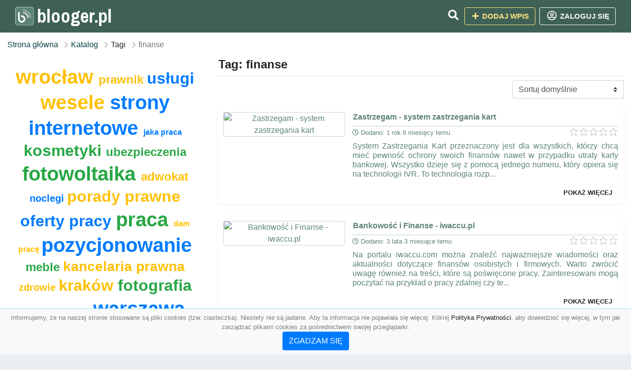

--- FILE ---
content_type: text/html; charset=UTF-8
request_url: https://blooger.pl/tag/finanse
body_size: 7074
content:
<!DOCTYPE html><html lang="pl"><head> <title>Tag: finanse - Baza firm i wyszukiwarka blooger.pl – Katalog SEO</title> <meta charset="utf-8"> <meta name="viewport" content="width=device-width, initial-scale=1, shrink-to-fit=no"> <meta name="description" content="Tag: finanse. ✒ blooger.pl"> <meta name="keywords" content="tag: finanse"> <meta name="robots" content="index"> <meta name="robots" content="follow"> <meta property="og:title" content=""> <meta property="og:description" content=""> <meta property="og:type" content=""> <meta property="og:image" content=""> <meta property="og:url" content="https://blooger.pl/tag/finanse"> <meta name="csrf-token" content="Tu10yXDO8pYz4R7oalNFXyc1wmWFwEx8j3UWIJfr"> <link rel="icon" href="https://cdn.alg.pl/katalog/logo/blooger.pl-logo.svg" type="image/svg+xml"> <link rel="canonical" href="https://blooger.pl/tag/finanse"> <link rel="shortcut icon" href="https://cdn.alg.pl/katalog/logo/blooger.pl-icon.svg" type="image/svg+xml"> <link href="/css/vendor/idir/vendor/vendor.css?id=5a2312ffa70ce71a18e8" rel="stylesheet"> <link href="/css/vendor/idir/web/web.css?id=79c284bce23f0aee91e9" rel="stylesheet"> <link href="https://blooger.pl/css/custom/web/web.css" rel="stylesheet"> <script src="/js/vendor/idir/vendor/vendor.js?id=c2e349085f1bd9882aa1" defer></script> <script src="/js/vendor/idir/web/web.js?id=27da2bcd56683041c903" defer></script> <script src="https://blooger.pl/js/custom/web/web.js" defer></script> <link href="https://fonts.googleapis.com/css2?family=Material+Icons" rel="stylesheet"><link href="https://fonts.googleapis.com/css2?family=Material+Icons+Outlined" rel="stylesheet"><link href="https://fonts.googleapis.com/css2?family=Material+Icons+Round" rel="stylesheet"><link href="https://fonts.googleapis.com/css2?family=Material+Icons+Sharp" rel="stylesheet"><link href="https://fonts.googleapis.com/css2?family=Material+Icons+Two+Tone" rel="stylesheet"> </head><body> <nav class="navbar bd-blooger.pl menu navbar-expand-md navbar-light fixed-top border-bottom"> <div class="container"> <div class="d-flex flex-grow-1 navbar-search pr-3 pr-md-0"> <div id="navbarLogo" class="flex-grow-1 mr-2"> <a href="/" class="navbar-brand" title="Baza firm i wyszukiwarka blooger.pl – Katalog SEO" alt="blooger.pl" title="blooger.pl"> <img src="https://cdn.alg.pl/katalog/logo/blooger.pl-logo.svg" class="pb-3 logo logo-blooger.pl" alt="blooger.pl" title="Baza firm i wyszukiwarka blooger.pl – Katalog SEO"> <span class="domena-blooger.pl">blooger.pl</span> </a></div> <form id="searchForm" method="GET" action="https://blooger.pl/search" class="my-auto w-100 hide search" > <div class="input-group"> <input id="typeahead" data-route="https://blooger.pl/api/tags/index" type="text" name="search" class="form-control border-right-0" placeholder="Szukaj... (min 3 znaki)" value="" autocomplete="off" > <input type="hidden" name="source" value="dir"> <span class="input-group-append"> <button class="btn btn-outline-secondary border border-left-0" type="submit" disabled > <i class="fa fa-search lupka-blooger.pl"></i> </button> </span> </div> </form> <div class="my-auto"> <ul class="navbar-nav"> <li class="nav-item d-sm-inline d-md-none ml-2"> <a href="#" class="nav-link search-toggler" role="button"> <i class="fa fa-lg fa-search lupka-blooger.pl"></i></a> </li> </ul> </div> <a href="#" id="navbarToggle" class="my-auto navbar-toggler" role="button"> <span class="navbar-toggler-icon"></span></a> </div> <div class="navbar-collapse scroll collapse flex-grow-0 justify-content-end"> <ul class="navbar-nav pr-3 pr-md-0"> <li class="nav-item d-none d-md-inline mr-1"> <a href="#" class="nav-link search-toggler" role="button"> <i class="fa fa-lg fa-search lupka-blooger.pl"></i></a> </li> <li class="nav-item mr-sm-0 mr-md-2 mb-2 mb-md-0"> <a class="btn btn-bd-download reg up " href="https://blooger.pl/dodaj/1" role="button" ><i class="fas fa-fw fa-plus"></i> Dodaj wpis </a> </li> <li class="nav-item dropdown "> <a class="btn btn-outline-light up reg" href="https://blooger.pl/login" role="button" title="Zaloguj się" ><i class="far fa-fw fa-lg fa-user-circle"></i> Zaloguj się </a> </li> </ul> </div> </div></nav><div class="menu-height"></div> <div class="content content-blooger.pl"> <div class="container"> <nav aria-label="breadcrumb"> <ol class="breadcrumb bg-white px-0"> <li class="breadcrumb-item"> <a href="https://blooger.pl" title="Strona główna" > Strona główna </a> </li> <li class="breadcrumb-item"> <a href="https://blooger.pl/katalog" title="Katalog" > Katalog </a></li><li class="breadcrumb-item"> Tagi</li><li class="breadcrumb-item active" aria-current="page"> finanse</li> </ol> </nav></div> <div class="container"> <div class="row"> <div class="col-md-8 order-sm-1 order-md-2"> <h1 class="h4 border-bottom pb-2"> Tag: finanse </h1> <div id="filterContent"> <form data-route="https://blooger.pl/tag/finanse" id="filter"> <div class="d-flex position-relative"> <div class="form-group ml-auto"> <label class="sr-only" for="filterOrderBy"> Sortuj </label> <select class="form-control custom-select filter" name="filter[orderby]" id="filterOrderBy" > <option value=""> Sortuj domyślnie </option> <option value="created_at|desc" > data dodania malejąco </option> <option value="created_at|asc" > data dodania rosnąco </option> <option value="updated_at|desc" > data aktualizacji malejąco </option> <option value="updated_at|asc" > data aktualizacji rosnąco </option> <option value="title|desc" > tytuł malejąco </option> <option value="title|asc" > tytuł rosnąco </option> <option value="sum_rating|desc" > ocena malejąco </option> <option value="sum_rating|asc" > ocena rosnąco </option> <option value="click|desc" > kliknięcia malejąco </option> <option value="click|asc" > kliknięcia rosnąco </option> <option value="view|desc" > wyświetlenia malejąco </option> <option value="view|asc" > wyświetlenia rosnąco </option> </select> </div> </div></form> <div id="infinite-scroll"> <div class="mb-4 ramka- shadow-sm rounded"> <div class="row"> <div class="col-sm-4 text-center order-1"> <div> <a href="https://blooger.pl/zastrzegam-system-zastrzegania-kart"><img src="https://api.pagepeeker.com/v2/thumbs.php?size=x&amp;code=4d4852e9ff&amp;url=https://zastrzegam.pl" class="img-fluid border5 mx-auto d-block" alt="Zastrzegam - system zastrzegania kart"></a> <div class="kontener-dir-"> <div class="grupa-dir- outline-dir-"></div> </div> </div> </div> <div class="col-sm-8 pl-sm-0 mt-2 mt-sm-0 order-2 "> <h2 class="h6 tytuldir"> <a href="https://blooger.pl/zastrzegam-system-zastrzegania-kart" title="Zastrzegam - system zastrzegania kart">Zastrzegam - system zastrzegania kart</a> </h2> <div class="d-flex mb-2 datadir border-"> <small class="mr-auto"> <i class="far fa-clock"></i> Dodano: 1 rok 6 miesięcy temu </small> <small class="ml-auto"> <input id="star-rating15905" name="star-rating15905" value="0.0000" data-stars="5" data-display-only="true" data-size="xs" class="rating-loading" data-language="pl"> </small> </div> <div class="text-break" style="word-break:break-word"> <p class="text-justify contentlink opis">System Zastrzegania Kart przeznaczony jest dla wszystkich, którzy chcą mieć pewność ochrony swoich finansów nawet w przypadku utraty karty bankowej. Wszystko dzieje się z pomocą jednego numeru, który opiera się na technologii IVR. To technologia rozp...</p><div class="row"><div class="col-auto mr-auto"></div><div class="col-auto"><a class="r-link rr-link text-underlined clink-" href="https://blooger.pl/zastrzegam-system-zastrzegania-kart">pokaż więcej</a></div></div> </div> </div> </div> </div> <div class="mb-4 ramka- shadow-sm rounded"> <div class="row"> <div class="col-sm-4 text-center order-1"> <div> <a href="https://blooger.pl/bankowosc-i-finanse-iwaccu-pl"><img src="https://api.pagepeeker.com/v2/thumbs.php?size=x&amp;code=4d4852e9ff&amp;url=https://iwaccu.com" class="img-fluid border5 mx-auto d-block" alt="Bankowość i Finanse - iwaccu.pl"></a> <div class="kontener-dir-"> <div class="grupa-dir- outline-dir-"></div> </div> </div> </div> <div class="col-sm-8 pl-sm-0 mt-2 mt-sm-0 order-2 "> <h2 class="h6 tytuldir"> <a href="https://blooger.pl/bankowosc-i-finanse-iwaccu-pl" title="Bankowość i Finanse - iwaccu.pl">Bankowość i Finanse - iwaccu.pl</a> </h2> <div class="d-flex mb-2 datadir border-"> <small class="mr-auto"> <i class="far fa-clock"></i> Dodano: 3 lata 3 miesiące temu </small> <small class="ml-auto"> <input id="star-rating15271" name="star-rating15271" value="0.0000" data-stars="5" data-display-only="true" data-size="xs" class="rating-loading" data-language="pl"> </small> </div> <div class="text-break" style="word-break:break-word"> <p class="text-justify contentlink opis">Na portalu iwaccu.com można znaleźć najważniejsze wiadomości oraz aktualności dotyczące finansów osobistych i firmowych. Warto zwrócić uwagę również na treści, które są poświęcone pracy. Zainteresowani mogą poczytać na przykład o pracy zdalnej czy te...</p><div class="row"><div class="col-auto mr-auto"></div><div class="col-auto"><a class="r-link rr-link text-underlined clink-" href="https://blooger.pl/bankowosc-i-finanse-iwaccu-pl">pokaż więcej</a></div></div> </div> </div> </div> </div> <div class="mb-4 ramka- shadow-sm rounded"> <div class="row"> <div class="col-sm-4 text-center order-1"> <div> <a href="https://blooger.pl/finanse-okbr-pl"><img src="https://api.pagepeeker.com/v2/thumbs.php?size=x&amp;code=4d4852e9ff&amp;url=https://okbr.pl" class="img-fluid border5 mx-auto d-block" alt="Finanse - okbr.pl"></a> <div class="kontener-dir-"> <div class="grupa-dir- outline-dir-"></div> </div> </div> </div> <div class="col-sm-8 pl-sm-0 mt-2 mt-sm-0 order-2 "> <h2 class="h6 tytuldir"> <a href="https://blooger.pl/finanse-okbr-pl" title="Finanse - okbr.pl">Finanse - okbr.pl</a> </h2> <div class="d-flex mb-2 datadir border-"> <small class="mr-auto"> <i class="far fa-clock"></i> Dodano: 3 lata 3 miesiące temu </small> <small class="ml-auto"> <input id="star-rating15269" name="star-rating15269" value="0.0000" data-stars="5" data-display-only="true" data-size="xs" class="rating-loading" data-language="pl"> </small> </div> <div class="text-break" style="word-break:break-word"> <p class="text-justify contentlink opis">OKBR to portal internetowy zapewniający użytkownikom dostęp do sprawdzonej oraz rzetelnej wiedzy dotyczącej biznesu oraz finansów. Liczne artykuły i porady pojawiające się na stronie pisane są przez prawdziwych specjalistów, których misją jest szerze...</p><div class="row"><div class="col-auto mr-auto"></div><div class="col-auto"><a class="r-link rr-link text-underlined clink-" href="https://blooger.pl/finanse-okbr-pl">pokaż więcej</a></div></div> </div> </div> </div> </div> <div class="mb-4 ramka- shadow-sm rounded"> <div class="row"> <div class="col-sm-4 text-center order-1"> <div> <a href="https://blooger.pl/gospodarka-i-finanse-strony-finansowe"><img src="https://api.pagepeeker.com/v2/thumbs.php?size=x&amp;code=4d4852e9ff&amp;url=https://finansblog.prv.pl" class="img-fluid border5 mx-auto d-block" alt="Gospodarka i Finanse. Strony finansowe"></a> <div class="kontener-dir-"> <div class="grupa-dir- outline-dir-"></div> </div> </div> </div> <div class="col-sm-8 pl-sm-0 mt-2 mt-sm-0 order-2 "> <h2 class="h6 tytuldir"> <a href="https://blooger.pl/gospodarka-i-finanse-strony-finansowe" title="Gospodarka i Finanse. Strony finansowe">Gospodarka i Finanse. Strony finansowe</a> </h2> <div class="d-flex mb-2 datadir border-"> <small class="mr-auto"> <i class="far fa-clock"></i> Dodano: 7 lat 11 miesięcy temu </small> <small class="ml-auto"> <input id="star-rating12393" name="star-rating12393" value="1.0000" data-stars="5" data-display-only="true" data-size="xs" class="rating-loading" data-language="pl"> </small> </div> <div class="text-break" style="word-break:break-word"> <p class="text-justify contentlink opis">Nowy blog gospodarczo-finansowy. Oferty finansowe, gdzie zainwestować, inflacja wg GUS i prognozy inflacyjne. Kredyty mieszkaniowe i konsumpcyjne, lokaty terminowe i rachunki bankowe, karty płatnicze i inne oferty finansowe. Na blogu również informac...</p><div class="row"><div class="col-auto mr-auto"></div><div class="col-auto"><a class="r-link rr-link text-underlined clink-" href="https://blooger.pl/gospodarka-i-finanse-strony-finansowe">pokaż więcej</a></div></div> </div> </div> </div> </div> <div class="mb-4 ramka- shadow-sm rounded"> <div class="row"> <div class="col-sm-4 text-center order-1"> <div> <a href="https://blooger.pl/wynajemca"><img src="https://api.pagepeeker.com/v2/thumbs.php?size=x&amp;code=4d4852e9ff&amp;url=https://wynajemca.com.pl" class="img-fluid border5 mx-auto d-block" alt="WyNajemca"></a> <div class="kontener-dir-"> <div class="grupa-dir- outline-dir-"></div> </div> </div> </div> <div class="col-sm-8 pl-sm-0 mt-2 mt-sm-0 order-2 "> <h2 class="h6 tytuldir"> <a href="https://blooger.pl/wynajemca" title="WyNajemca">WyNajemca</a> </h2> <div class="d-flex mb-2 datadir border-"> <small class="mr-auto"> <i class="far fa-clock"></i> Dodano: 9 lat 5 miesięcy temu </small> <small class="ml-auto"> <input id="star-rating9346" name="star-rating9346" value="1.0000" data-stars="5" data-display-only="true" data-size="xs" class="rating-loading" data-language="pl"> </small> </div> <div class="text-break" style="word-break:break-word"> <p class="text-justify contentlink opis">Wszystko co związane z nieruchomościami. Artykuły, analizy, porady. Wszystko o nieruchomościach dla właścicieli lokali na wynajem oraz najemców takich mieszkań w jednym miejscu. Blog ten powstał by zapewnić Ci możliwie najszerszą bazę wiedzy o nieruc...</p><div class="row"><div class="col-auto mr-auto"></div><div class="col-auto"><a class="r-link rr-link text-underlined clink-" href="https://blooger.pl/wynajemca">pokaż więcej</a></div></div> </div> </div> </div> </div> <div class="mb-4 ramka-srebrny shadow-sm rounded"> <div class="row"> <div class="col-sm-4 text-center order-1"> <div> <a href="https://blooger.pl/glos-niewazny"><img src="https://api.pagepeeker.com/v2/thumbs.php?size=x&amp;code=4d4852e9ff&amp;url=https://glosniewazny.pl" class="img-fluid border5 mx-auto d-block" alt="Głos Nieważny"></a> <div class="kontener-dir-srebrny"> <div class="grupa-dir-srebrny outline-dir-srebrny"></div> </div> </div> </div> <div class="col-sm-8 pl-sm-0 mt-2 mt-sm-0 order-2 "> <h2 class="h6 tytuldir"> <a href="https://blooger.pl/glos-niewazny" title="Głos Nieważny">Głos Nieważny</a> </h2> <div class="d-flex mb-2 datadir border-srebrny"> <small class="mr-auto"> <i class="far fa-clock"></i> Dodano: 9 lat 5 miesięcy temu </small> <small class="ml-auto"> <input id="star-rating9276" name="star-rating9276" value="1.0000" data-stars="5" data-display-only="true" data-size="xs" class="rating-loading" data-language="pl"> </small> </div> <div class="text-break" style="word-break:break-word"> <p class="text-justify contentlink opis">Strona poświęcona komentarzom zarówno najważniejszych jak i niszowych, pomijanych przez inne media informacji gospodarczych i politycznych. Na stronie dowiesz się również dlaczego warto oddać głos nieważny w czasie wyborów oraz że tak jak wszyscy inn...</p><div class="row"><div class="col-auto mr-auto"></div><div class="col-auto"><a class="r-link rr-link text-underlined clink-srebrny" href="https://blooger.pl/glos-niewazny">pokaż więcej</a></div></div> </div> </div> </div> </div> <div class="mb-4 ramka-srebrny shadow-sm rounded"> <div class="row"> <div class="col-sm-4 text-center order-1"> <div> <a href="https://blooger.pl/kasa-stefczyka-bank-dla-kazdego"><img src="https://api.pagepeeker.com/v2/thumbs.php?size=x&amp;code=4d4852e9ff&amp;url=https://www.kasastefczyka.pl" class="img-fluid border5 mx-auto d-block" alt="Kasa Stefczyka – bank dla każdego"></a> <div class="kontener-dir-srebrny"> <div class="grupa-dir-srebrny outline-dir-srebrny"></div> </div> </div> </div> <div class="col-sm-8 pl-sm-0 mt-2 mt-sm-0 order-2 "> <h2 class="h6 tytuldir"> <a href="https://blooger.pl/kasa-stefczyka-bank-dla-kazdego" title="Kasa Stefczyka – bank dla każdego">Kasa Stefczyka – bank dla każdego</a> </h2> <div class="d-flex mb-2 datadir border-srebrny"> <small class="mr-auto"> <i class="far fa-clock"></i> Dodano: 11 lat 3 miesiące temu </small> <small class="ml-auto"> <input id="star-rating5043" name="star-rating5043" value="1.0000" data-stars="5" data-display-only="true" data-size="xs" class="rating-loading" data-language="pl"> </small> </div> <div class="text-break" style="word-break:break-word"> <p class="text-justify contentlink opis">Szeroka baza produktów bankowych, dostosowanie pod konkretny typ, potencjalnego członka banku oraz fachowe zarządzanie finansami klienta to trzy podstawowe cechy Kasy Stefczyka. Na stronie https://www. kasastefczyka. pl/ jest dostępna osobna strefa d...</p><div class="row"><div class="col-auto mr-auto"></div><div class="col-auto"><a class="r-link rr-link text-underlined clink-srebrny" href="https://blooger.pl/kasa-stefczyka-bank-dla-kazdego">pokaż więcej</a></div></div> </div> </div> </div> </div> <div class="mb-4 ramka- shadow-sm rounded"> <div class="row"> <div class="col-sm-4 text-center order-1"> <div> <a href="https://blooger.pl/szkolenia-i-kursy-dla-ciebie-rozwin-sie"><img src="https://api.pagepeeker.com/v2/thumbs.php?size=x&amp;code=4d4852e9ff&amp;url=https://www.szkolenia.com.pl" class="img-fluid border5 mx-auto d-block" alt="Szkolenia i kursy dla Ciebie, rozwiń się!"></a> <div class="kontener-dir-"> <div class="grupa-dir- outline-dir-"></div> </div> </div> </div> <div class="col-sm-8 pl-sm-0 mt-2 mt-sm-0 order-2 "> <h2 class="h6 tytuldir"> <a href="https://blooger.pl/szkolenia-i-kursy-dla-ciebie-rozwin-sie" title="Szkolenia i kursy dla Ciebie, rozwiń się!">Szkolenia i kursy dla Ciebie, rozwiń się!</a> </h2> <div class="d-flex mb-2 datadir border-"> <small class="mr-auto"> <i class="far fa-clock"></i> Dodano: 12 lat 2 miesiące temu </small> <small class="ml-auto"> <input id="star-rating3592" name="star-rating3592" value="1.0000" data-stars="5" data-display-only="true" data-size="xs" class="rating-loading" data-language="pl"> </small> </div> <div class="text-break" style="word-break:break-word"> <p class="text-justify contentlink opis">Szkolenia. com. pl to serwis poświęcony w całości edukacji, naszą misją jest wsparcie w doskonaleniu zawodowym i umacnianiu pozycji na coraz bardziej konkurencyjnym rynku. Serwis łączy z jednej strony osoby poszukujące szkoleń, czy kursów, z drugiej ...</p><div class="row"><div class="col-auto mr-auto"></div><div class="col-auto"><a class="r-link rr-link text-underlined clink-" href="https://blooger.pl/szkolenia-i-kursy-dla-ciebie-rozwin-sie">pokaż więcej</a></div></div> </div> </div> </div> </div> <div class="mb-4 ramka-srebrny shadow-sm rounded"> <div class="row"> <div class="col-sm-4 text-center order-1"> <div> <a href="https://blooger.pl/ile-mozna-miec-kredytow"><img src="https://api.pagepeeker.com/v2/thumbs.php?size=x&amp;code=4d4852e9ff&amp;url=https://kredyt-portal.pl" class="img-fluid border5 mx-auto d-block" alt="Ile można mieć kredytów"></a> <div class="kontener-dir-srebrny"> <div class="grupa-dir-srebrny outline-dir-srebrny"></div> </div> </div> </div> <div class="col-sm-8 pl-sm-0 mt-2 mt-sm-0 order-2 "> <h2 class="h6 tytuldir"> <a href="https://blooger.pl/ile-mozna-miec-kredytow" title="Ile można mieć kredytów">Ile można mieć kredytów</a> </h2> <div class="d-flex mb-2 datadir border-srebrny"> <small class="mr-auto"> <i class="far fa-clock"></i> Dodano: 12 lat 4 miesiące temu </small> <small class="ml-auto"> <input id="star-rating3257" name="star-rating3257" value="1.0000" data-stars="5" data-display-only="true" data-size="xs" class="rating-loading" data-language="pl"> </small> </div> <div class="text-break" style="word-break:break-word"> <p class="text-justify contentlink opis">Czy wiesz ile tak naprawdę można spłacać kredytów jednocześnie? Jeśli nie przeczytaj artykuł na stronie Kredyt-portal. pl na temat granicy długu czyli ile można mieć kredytów. W serwisie znajdziesz również wiele innych nurtujących Cię pytań na temat ...</p><div class="row"><div class="col-auto mr-auto"></div><div class="col-auto"><a class="r-link rr-link text-underlined clink-srebrny" href="https://blooger.pl/ile-mozna-miec-kredytow">pokaż więcej</a></div></div> </div> </div> </div> </div> <div class="mb-4 ramka-srebrny shadow-sm rounded"> <div class="row"> <div class="col-sm-4 text-center order-1"> <div> <a href="https://blooger.pl/program-do-fakturowania-2"><img src="https://api.pagepeeker.com/v2/thumbs.php?size=x&amp;code=4d4852e9ff&amp;url=https://www.mavel.pl" class="img-fluid border5 mx-auto d-block" alt="Program do fakturowania"></a> <div class="kontener-dir-srebrny"> <div class="grupa-dir-srebrny outline-dir-srebrny"></div> </div> </div> </div> <div class="col-sm-8 pl-sm-0 mt-2 mt-sm-0 order-2 "> <h2 class="h6 tytuldir"> <a href="https://blooger.pl/program-do-fakturowania-2" title="Program do fakturowania">Program do fakturowania</a> </h2> <div class="d-flex mb-2 datadir border-srebrny"> <small class="mr-auto"> <i class="far fa-clock"></i> Dodano: 12 lat 9 miesięcy temu </small> <small class="ml-auto"> <input id="star-rating2394" name="star-rating2394" value="1.0000" data-stars="5" data-display-only="true" data-size="xs" class="rating-loading" data-language="pl"> </small> </div> <div class="text-break" style="word-break:break-word"> <p class="text-justify contentlink opis">Prowadzisz prywatną jednostkę gospodarczą oraz szukasz wypróbowanego programu dedykowanego? A być może potrzebny Ci trwały program do faktur, który odpowie na wszystkie potrzeby Twojego biznesu? Wypróbuj naszą propozycję! Jesteśmy współczesną firmą, ...</p><div class="row"><div class="col-auto mr-auto"></div><div class="col-auto"><a class="r-link rr-link text-underlined clink-srebrny" href="https://blooger.pl/program-do-fakturowania-2">pokaż więcej</a></div></div> </div> </div> </div> </div> <div class="mb-4 ramka-srebrny shadow-sm rounded"> <div class="row"> <div class="col-sm-4 text-center order-1"> <div> <a href="https://blooger.pl/serwis-moje-finanse"><img src="https://api.pagepeeker.com/v2/thumbs.php?size=x&amp;code=4d4852e9ff&amp;url=https://moje-finanse.pl" class="img-fluid border5 mx-auto d-block" alt="Serwis Moje Finanse"></a> <div class="kontener-dir-srebrny"> <div class="grupa-dir-srebrny outline-dir-srebrny"></div> </div> </div> </div> <div class="col-sm-8 pl-sm-0 mt-2 mt-sm-0 order-2 "> <h2 class="h6 tytuldir"> <a href="https://blooger.pl/serwis-moje-finanse" title="Serwis Moje Finanse">Serwis Moje Finanse</a> </h2> <div class="d-flex mb-2 datadir border-srebrny"> <small class="mr-auto"> <i class="far fa-clock"></i> Dodano: 12 lat 10 miesięcy temu </small> <small class="ml-auto"> <input id="star-rating2313" name="star-rating2313" value="1.0000" data-stars="5" data-display-only="true" data-size="xs" class="rating-loading" data-language="pl"> </small> </div> <div class="text-break" style="word-break:break-word"> <p class="text-justify contentlink opis">Moje Finanse to rozbudowany serwis z aktualnościami ze światowych i ogólnopolskich rynków finansowych. Na łamach serwisu znajdziesz najważniejsze publikacje odnoszące się do przyszłości finansowej polskich konsumentów oraz inwestowania w sprawdzone p...</p><div class="row"><div class="col-auto mr-auto"></div><div class="col-auto"><a class="r-link rr-link text-underlined clink-srebrny" href="https://blooger.pl/serwis-moje-finanse">pokaż więcej</a></div></div> </div> </div> </div> </div> <div class="d-flex flex-wrap" id="is-pagination"> <div class="text-left mr-auto mt-3"> </div> <div class="pagination-sm ml-auto mt-3"> </div> </div> </div> </div> </div> <div class="col-md-4 order-sm-2 order-md-1"> <div class="tagis rounded"> <div class="text-center"> <span> <a href="https://blooger.pl/tag/wroclaw" title="wrocław" class="h1 text-warning" > wrocław </a> </span> <span> </span> <span> <a href="https://blooger.pl/tag/prawnik" title="prawnik" class="h4 text-warning" > prawnik </a> </span> <span> </span> <span> <a href="https://blooger.pl/tag/uslugi" title="usługi" class="h2 text-primary" > usługi </a> </span> <span> </span> <span> <a href="https://blooger.pl/tag/wesele" title="wesele" class="h1 text-warning" > wesele </a> </span> <span> </span> <span> <a href="https://blooger.pl/tag/strony-internetowe" title="strony internetowe" class="h1 text-primary" > strony internetowe </a> </span> <span> </span> <span> <a href="https://blooger.pl/tag/jaka-praca" title="jaka praca" class="h6 text-primary" > jaka praca </a> </span> <span> </span> <span> <a href="https://blooger.pl/tag/kosmetyki" title="kosmetyki" class="h2 text-success" > kosmetyki </a> </span> <span> </span> <span> <a href="https://blooger.pl/tag/ubezpieczenia" title="ubezpieczenia" class="h4 text-success" > ubezpieczenia </a> </span> <span> </span> <span> <a href="https://blooger.pl/tag/fotowoltaika" title="fotowoltaika" class="h1 text-success" > fotowoltaika </a> </span> <span> </span> <span> <a href="https://blooger.pl/tag/adwokat" title="adwokat" class="h4 text-warning" > adwokat </a> </span> <span> </span> <span> <a href="https://blooger.pl/tag/noclegi" title="noclegi" class="h5 text-primary" > noclegi </a> </span> <span> </span> <span> <a href="https://blooger.pl/tag/porady-prawne" title="porady prawne" class="h2 text-warning" > porady prawne </a> </span> <span> </span> <span> <a href="https://blooger.pl/tag/oferty-pracy" title="oferty pracy" class="h2 text-primary" > oferty pracy </a> </span> <span> </span> <span> <a href="https://blooger.pl/tag/praca" title="praca" class="h1 text-success" > praca </a> </span> <span> </span> <span> <a href="https://blooger.pl/tag/dam-prace" title="dam pracę" class="h6 text-warning" > dam pracę </a> </span> <span> </span> <span> <a href="https://blooger.pl/tag/pozycjonowanie" title="pozycjonowanie" class="h1 text-primary" > pozycjonowanie </a> </span> <span> </span> <span> <a href="https://blooger.pl/tag/meble" title="meble" class="h4 text-success" > meble </a> </span> <span> </span> <span> <a href="https://blooger.pl/tag/kancelaria-prawna" title="kancelaria prawna" class="h3 text-warning" > kancelaria prawna </a> </span> <span> </span> <span> <a href="https://blooger.pl/tag/zdrowie" title="zdrowie" class="h5 text-warning" > zdrowie </a> </span> <span> </span> <span> <a href="https://blooger.pl/tag/krakow" title="kraków" class="h2 text-warning" > kraków </a> </span> <span> </span> <span> <a href="https://blooger.pl/tag/fotografia" title="fotografia" class="h2 text-success" > fotografia </a> </span> <span> </span> <span> <a href="https://blooger.pl/tag/sklep-internetowy" title="sklep internetowy" class="h6 text-warning" > sklep internetowy </a> </span> <span> </span> <span> <a href="https://blooger.pl/tag/warszawa" title="warszawa" class="h1 text-primary" > warszawa </a> </span> <span> </span> <span> <a href="https://blooger.pl/tag/pogrzeb" title="pogrzeb" class="h6 text-warning" > pogrzeb </a> </span> <span> </span> <span> <a href="https://blooger.pl/tag/transport" title="transport" class="h1 text-success" > transport </a> </span> <span> </span> <span> <a href="https://blooger.pl/tag/sklep" title="sklep" class="h5 text-primary" > sklep </a> </span> <span> </span> <span> <a href="https://blooger.pl/tag/nieruchomosci" title="nieruchomosci" class="h6 text-warning" > nieruchomosci </a> </span> <span> </span> <span> <a href="https://blooger.pl/tag/pozycjonowanie-stron" title="pozycjonowanie stron" class="h2 text-warning" > pozycjonowanie stron </a> </span> <span> </span> <span> <a href="https://blooger.pl/tag/poznan" title="poznań" class="h3 text-primary" > poznań </a> </span> <span> </span> <span> <a href="https://blooger.pl/tag/radca-prawny" title="radca prawny" class="h1 text-warning" > radca prawny </a> </span> <span> </span> <span> <a href="https://blooger.pl/tag/szukam-pracy" title="szukam pracy" class="h3 text-primary" > szukam pracy </a> </span> <span> </span> <span> <a href="https://blooger.pl/tag/firma-pogrzebowa" title="firma pogrzebowa" class="h1 text-warning" > firma pogrzebowa </a> </span> <span> </span> <span> <a href="https://blooger.pl/tag/blog" title="blog" class="h1 text-primary" > blog </a> </span> <span> </span> <span> <a href="https://blooger.pl/tag/dom-pogrzebowy" title="dom pogrzebowy" class="h3 text-warning" > dom pogrzebowy </a> </span> <span> </span> <span> <a href="https://blooger.pl/tag/producent" title="producent" class="h1 text-primary" > producent </a> </span> <span> </span> <span> <a href="https://blooger.pl/tag/zaklad-pogrzebowy" title="zakład pogrzebowy" class="h2 text-primary" > zakład pogrzebowy </a> </span> <span> </span> <span> <a href="https://blooger.pl/tag/biuro-rachunkowe" title="biuro rachunkowe" class="h1 text-primary" > biuro rachunkowe </a> </span> <span> </span> <span> <a href="https://blooger.pl/tag/strony-www" title="strony www" class="h5 text-warning" > strony www </a> </span> <span> </span> <span> <a href="https://blooger.pl/tag/uslugi-pogrzebowe" title="usługi pogrzebowe" class="h6 text-success" > usługi pogrzebowe </a> </span> <span> </span> <span> <a href="https://blooger.pl/tag/uroda" title="uroda" class="h1 text-primary" > uroda </a> </span> <span></span> </div> </div> </div> </div></div> </div> <footer class="page-footer border-top font-small pt-4 mt50"> <div class="container text-center text-md-left"> <div class="row "> <div class="col-md mx-auto"> <h5 class="mt-3 mb-4"> Baza firm i wyszukiwarka blooger.pl – Katalog SEO </h5> <p>✒ blooger.pl</p> </div> <hr class="clearfix w-100 d-md-none"> <div class="col-md mx-auto"> <h5 class="mt-3 mb-4"> Najnowsze informacje o promocjach: </h5> <div class="mb-3"> <form data-route="https://blooger.pl/newsletters"> <div class="form-group input-group m-0 p-0"> <input type="text" name="email" class="form-control" placeholder="Wpisz adres email" aria-label="Wpisz adres email" > <div class="input-group-append"> <button class="btn btn-primary storeNewsletter" type="button"> Zapisz </button> </div> </div> <div class="form-group mt-2"> <div class="custom-control custom-checkbox"> <input type="checkbox" class="custom-control-input" id="marketing_agreement" name="marketing_agreement" value="1" > <label class="custom-control-label text-left" for="marketing_agreement"> <small>Wyrażam zgodę na przetwarzanie przez ALG.PL moich danych osobowych w postaci adresu poczty elektronicznej w celu przesyłania mi informacji marketingowych za pomocą środków komunikacji elektronicznej</small> </label> </div> </div> </form> </div> </div> <hr class="clearfix w-100 d-md-none"> </div> <hr class="hr-srebrny"> <div class="col-md-auto text-center"> <a href="https://blooger.pl/katalog" class="" title="Katalog Baza firm i wyszukiwarka blooger.pl – Katalog SEO">Katalog blooger.pl</a> | <a href="https://blooger.pl/przyjaciele" title="Przyjaciele" class="">Przyjaciele</a> | <a href="/info/regulamin" rel="nofollow">Regulamin</a> | <a href="https://alg.pl/polityka" target="_blank" rel="nofollow">Polityka Prywatności</a> | <a href="https://alg.pl/mk" target="_blank" rel="nofollow">Multikody</a> | <a href="https://blooger.pl/kontakt" title="Kontakt" class=""> Kontakt </a> | <hr class="hr-srebrny"> </div> <hr class="hr-srebrny"> <div class="d-flex justify-content-center"> <div class="footer-copyright text-center py-3 mr-3"> <small> 2005 - 2026 Copyright © <a href="https://alg.pl" target="_blank" rel="nofollow">ALG.PL</a> v 5.1.8141224 dla <a href="https://blooger.pl">blooger.pl</a>&nbsp;&nbsp;|&nbsp;&nbsp;<i class="fas fa-users text-danger"></i><span> &nbsp;<b>17</b> online, <br />Aktualizacja: <b>8 godzin temu</b><br /></span> </small> <br /> <small><a href="https://wioskisos.org/" target="_blank" rel="nofollow"><img src="https://cdn.alg.pl/katalog/pic/wioskisos.png" alt="" width="260" height="70" /></a> </small> </div> </div></footer> <div id="policy"> <div class="policy-height"></div> <nav class="navbar policy fixed-bottom navbar-light bg-light border-top"> <div class="navbar-text py-0"> <small> <center>Informujemy, że na naszej stronie stosowane są pliki cookies (tzw. ciasteczka). Niestety nie są jadalne. Aby ta informacja nie pojawiała się więcej. Kliknij <a href="https://alg.pl/polityka/" target="_blank" rel="noopener" title="Polityka Prywatności">Polityka Prywatności</a>, aby dowiedzieć się więcej, w tym jak zarządzać plikami cookies za pośrednictwem swojej przeglądarki. <br /><a href="#" id="agree"> <button type="button" class="btn btn-primary">ZGADZAM SIĘ</button></a></center> </small> </div> </nav></div> <a class="scroll-to-top rounded" href="#page-top"> <i class="fas fa-angle-up"></i> </a> <script src="/js/vendor/idir/web/scripts.js?id=334d79a48ccd930582a0" defer></script> <script src="https://blooger.pl/js/custom/web/scripts.js" defer></script><script defer src="https://static.cloudflareinsights.com/beacon.min.js/vcd15cbe7772f49c399c6a5babf22c1241717689176015" integrity="sha512-ZpsOmlRQV6y907TI0dKBHq9Md29nnaEIPlkf84rnaERnq6zvWvPUqr2ft8M1aS28oN72PdrCzSjY4U6VaAw1EQ==" data-cf-beacon='{"version":"2024.11.0","token":"ba57e23b5f65418bba0bfa45029ad520","r":1,"server_timing":{"name":{"cfCacheStatus":true,"cfEdge":true,"cfExtPri":true,"cfL4":true,"cfOrigin":true,"cfSpeedBrain":true},"location_startswith":null}}' crossorigin="anonymous"></script>
</body></html>